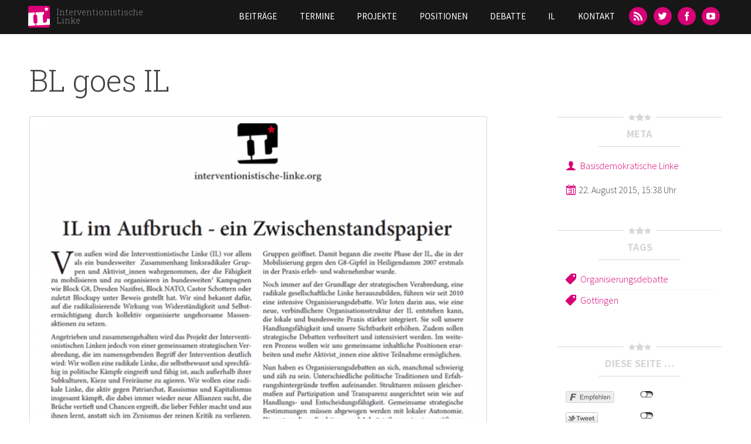

--- FILE ---
content_type: text/html; charset=utf-8
request_url: https://rhein-neckar.interventionistische-linke.org/beitrag/bl-goes-il
body_size: 8006
content:
<!DOCTYPE html>
<html lang="de" dir="ltr">
<head>
  <meta http-equiv="Content-Type" content="text/html; charset=utf-8" />
<meta name="Generator" content="Drupal 7 (http://drupal.org)" />
<link rel="canonical" href="/beitrag/bl-goes-il" />
<link rel="shortlink" href="/node/616" />
<link rel="shortcut icon" href="https://rhein-neckar.interventionistische-linke.org/sites/default/files/favicon_0.ico" type="image/vnd.microsoft.icon" />
<meta name="viewport" content="width=device-width, initial-scale=1, maximum-scale=1, minimum-scale=1, user-scalable=no" />
<script type="application/ld+json">
{"@context":"http:\/\/schema.org","@type":"BreadcrumbList","itemListElement":[{"@type":"ListItem","position":1,"item":{"name":"Beitr\u00e4ge","@id":"https:\/\/rhein-neckar.interventionistische-linke.org\/kategorie\/beitraege"}}]}
</script>  <title> BL goes IL | Interventionistische Linke</title>  
  <link type="text/css" rel="stylesheet" href="https://rhein-neckar.interventionistische-linke.org/sites/default/files/css/css_xE-rWrJf-fncB6ztZfd2huxqgxu4WO-qwma6Xer30m4.css" media="all" />
<link type="text/css" rel="stylesheet" href="https://rhein-neckar.interventionistische-linke.org/sites/default/files/css/css_D-HLftsGPs_nnXLgaOqIBKPwu9LMeXTvCcRQyUpiXHQ.css" media="all" />
<link type="text/css" rel="stylesheet" href="https://rhein-neckar.interventionistische-linke.org/sites/default/files/css/css_Yg19aXqh2MItb62jExeY1dgsjtrgKP0RmbH5MwhPvkI.css" media="all" />
<link type="text/css" rel="stylesheet" href="https://rhein-neckar.interventionistische-linke.org/sites/default/files/css/css_47DEQpj8HBSa-_TImW-5JCeuQeRkm5NMpJWZG3hSuFU.css" media="all" />
<link type="text/css" rel="stylesheet" href="https://rhein-neckar.interventionistische-linke.org/sites/default/files/css/css_Cs-DMANUNpy4xCdX43We1Y3yKtqv_OzIE2rGFcsxd30.css" media="all" />

<!--[if (lt IE 9)&(!IEMobile)]>
<link type="text/css" rel="stylesheet" href="https://rhein-neckar.interventionistische-linke.org/sites/default/files/css/css_QGKnm6ayLvK3wnmlUlGf4CQUaAZbBGREj1OoUzbIqfA.css" media="all" />
<![endif]-->

<!--[if gte IE 9]><!-->
<link type="text/css" rel="stylesheet" href="https://rhein-neckar.interventionistische-linke.org/sites/default/files/css/css_Rvf1HLAVoDR6xnasw9oRZQCWPuLzJhmmGkrh2336WnQ.css" media="all" />
<!--<![endif]-->
  <style type="text/css">
  img[style*="float: left"] {
    margin:0 20px 20px 0px;
    width:auto;
  }

  img[style*="float: right"] {
    margin:0 0 20px 20px;
    width:auto;
  }
</style>
  <script type="text/javascript" src="https://rhein-neckar.interventionistische-linke.org/sites/default/files/js/js_fOyLrVzbqUFzDnVoIDlcuSCCJlc0R1wF7zGtykSDrRU.js"></script>
<script type="text/javascript" src="https://rhein-neckar.interventionistische-linke.org/sites/default/files/js/js_6WjiFgvmHfmfHrKGHz-A0lTB6gHYOj0W5sdi01IZZqI.js"></script>
<script type="text/javascript">
<!--//--><![CDATA[//><!--
document.createElement( "picture" );
//--><!]]>
</script>
<script type="text/javascript" src="https://rhein-neckar.interventionistische-linke.org/sites/default/files/js/js_4XoprYNuneMmu8w6_ggpgZ-jXphnBnDBA4RKX7ecs6Y.js"></script>
<script type="text/javascript" src="https://rhein-neckar.interventionistische-linke.org/sites/default/files/js/js_M8P-cU6FGvnIMLfA-GXT9rfK5H52R72owqhBZacBMqw.js"></script>
<script type="text/javascript" src="https://rhein-neckar.interventionistische-linke.org/sites/default/files/js/js_5WrAEx3uAs1G0wOlMGWmYFXAhkkBK527B1wyQV54D9w.js"></script>
<script type="text/javascript" src="https://rhein-neckar.interventionistische-linke.org/sites/default/files/js/js_uwrfBOJCFVq42muTMjrq2bD-RUh8NNq_fZRTb6dsNb4.js"></script>
<script type="text/javascript">
<!--//--><![CDATA[//><!--
jQuery.extend(Drupal.settings, {"basePath":"\/","pathPrefix":"","setHasJsCookie":0,"ajaxPageState":{"theme":"il","theme_token":"ABAqFGyx7LVZsBUoKtmaucQE9CojWvicmm_haR-4voA","jquery_version":"1.7","js":{"sites\/all\/modules\/picture\/picturefill2\/picturefill.min.js":1,"sites\/all\/modules\/picture\/picture.min.js":1,"sites\/all\/modules\/jquery_update\/replace\/jquery\/1.7\/jquery.min.js":1,"misc\/jquery-extend-3.4.0.js":1,"misc\/jquery-html-prefilter-3.5.0-backport.js":1,"misc\/jquery.once.js":1,"misc\/drupal.js":1,"sites\/all\/libraries\/fitvids\/jquery.fitvids.js":1,"misc\/ajax.js":1,"sites\/all\/modules\/jquery_update\/js\/jquery_update.js":1,"0":1,"sites\/all\/modules\/admin_menu\/admin_devel\/admin_devel.js":1,"sites\/all\/modules\/fitvids\/fitvids.js":1,"public:\/\/languages\/de_y_ft1TFDOKKjlsXG_MbRjdTBaXvkqrgsS8b_VgEHKCI.js":1,"sites\/all\/libraries\/colorbox\/jquery.colorbox-min.js":1,"sites\/all\/modules\/colorbox\/js\/colorbox.js":1,"sites\/all\/modules\/colorbox\/styles\/default\/colorbox_style.js":1,"sites\/all\/modules\/colorbox\/js\/colorbox_load.js":1,"sites\/all\/modules\/colorbox\/js\/colorbox_inline.js":1,"sites\/all\/modules\/floating_block\/floating_block.js":1,"sites\/all\/modules\/field_group\/field_group.js":1,"misc\/progress.js":1,"sites\/all\/modules\/colorbox_node\/colorbox_node.js":1,"sites\/all\/libraries\/superfish\/jquery.hoverIntent.minified.js":1,"sites\/all\/libraries\/superfish\/sftouchscreen.js":1,"sites\/all\/libraries\/superfish\/supposition.js":1,"sites\/all\/libraries\/superfish\/superfish.js":1,"sites\/all\/libraries\/superfish\/supersubs.js":1,"sites\/all\/modules\/superfish\/superfish.js":1,"sites\/all\/themes\/il\/js\/il.js":1,"sites\/all\/themes\/il\/js\/jquery.socialshareprivacy\/jquery.socialshareprivacy.min.js":1,"sites\/all\/themes\/omega\/omega\/js\/jquery.formalize.js":1,"sites\/all\/themes\/omega\/omega\/js\/omega-mediaqueries.js":1,"sites\/all\/themes\/omega\/omega\/js\/omega-equalheights.js":1},"css":{"modules\/system\/system.base.css":1,"modules\/system\/system.menus.css":1,"modules\/system\/system.messages.css":1,"modules\/system\/system.theme.css":1,"sites\/all\/modules\/simplenews\/simplenews.css":1,"modules\/aggregator\/aggregator.css":1,"modules\/book\/book.css":1,"sites\/all\/modules\/colorbox_node\/colorbox_node.css":1,"modules\/comment\/comment.css":1,"sites\/all\/modules\/date\/date_repeat_field\/date_repeat_field.css":1,"sites\/all\/modules\/domain\/domain_nav\/domain_nav.css":1,"modules\/field\/theme\/field.css":1,"sites\/all\/modules\/fitvids\/fitvids.css":1,"modules\/node\/node.css":1,"sites\/all\/modules\/picture\/picture_wysiwyg.css":1,"modules\/search\/search.css":1,"modules\/user\/user.css":1,"sites\/all\/modules\/views\/css\/views.css":1,"sites\/all\/modules\/media\/modules\/media_wysiwyg\/css\/media_wysiwyg.base.css":1,"sites\/all\/modules\/colorbox\/styles\/default\/colorbox_style.css":1,"sites\/all\/modules\/ctools\/css\/ctools.css":1,"sites\/all\/modules\/print\/print_ui\/css\/print_ui.theme.css":1,"sites\/all\/libraries\/superfish\/css\/superfish.css":1,"sites\/all\/themes\/il\/css\/colors.css":1,"sites\/all\/themes\/omega\/alpha\/css\/alpha-reset.css":1,"sites\/all\/themes\/omega\/alpha\/css\/alpha-mobile.css":1,"sites\/all\/themes\/omega\/alpha\/css\/alpha-alpha.css":1,"sites\/all\/themes\/omega\/omega\/css\/formalize.css":1,"sites\/all\/themes\/omega\/omega\/css\/omega-text.css":1,"sites\/all\/themes\/omega\/omega\/css\/omega-branding.css":1,"sites\/all\/themes\/omega\/omega\/css\/omega-menu.css":1,"sites\/all\/themes\/omega\/omega\/css\/omega-forms.css":1,"sites\/all\/themes\/il\/css\/global.css":1,"ie::normal::sites\/all\/themes\/il\/css\/il-alpha-default.css":1,"ie::normal::sites\/all\/themes\/il\/css\/il-alpha-default-normal.css":1,"ie::normal::sites\/all\/themes\/omega\/alpha\/css\/grid\/alpha_default\/normal\/alpha-default-normal-12.css":1,"narrow::sites\/all\/themes\/il\/css\/il-alpha-default.css":1,"narrow::sites\/all\/themes\/il\/css\/il-alpha-default-narrow.css":1,"sites\/all\/themes\/omega\/alpha\/css\/grid\/alpha_default\/narrow\/alpha-default-narrow-12.css":1,"normal::sites\/all\/themes\/il\/css\/il-alpha-default.css":1,"normal::sites\/all\/themes\/il\/css\/il-alpha-default-normal.css":1,"sites\/all\/themes\/omega\/alpha\/css\/grid\/alpha_default\/normal\/alpha-default-normal-12.css":1,"wide::sites\/all\/themes\/il\/css\/il-alpha-default.css":1,"wide::sites\/all\/themes\/il\/css\/il-alpha-default-wide.css":1,"sites\/all\/themes\/omega\/alpha\/css\/grid\/alpha_default\/wide\/alpha-default-wide-12.css":1}},"colorbox":{"transition":"elastic","speed":"350","opacity":"0.85","slideshow":false,"slideshowAuto":true,"slideshowSpeed":"2500","slideshowStart":"start slideshow","slideshowStop":"stop slideshow","current":"{current} of {total}","previous":"\u00ab Prev","next":"Next \u00bb","close":"Close","overlayClose":true,"returnFocus":true,"maxWidth":"98%","maxHeight":"98%","initialWidth":"300","initialHeight":"250","fixed":true,"scrolling":true,"mobiledetect":true,"mobiledevicewidth":"480px"},"floating_block":{"settings":{".admin-menu #zone-branding-wrapper":{"padding_top":"29"}," #zone-branding-wrapper":{"padding_top":"0"},"#block-block-1":{"container":"#section-content","padding_top":"150"," padding_bottom":"450"}},"minWidth":0},"fitvids":{"custom_domains":[],"selectors":["[id^=\u0022media-vimeo-\u0022]\r","[id^=\u0022media-youtube-\u0022]"],"simplifymarkup":1},"picture":{"mappings":[["9-Columns","9_columns"],["Not Set","not_set"]],"label":"Image size (required)"},"superfish":{"5":{"id":"5","sf":{"animation":{"opacity":"show","height":"show"},"speed":"\u0027fast\u0027","autoArrows":false,"dropShadows":false,"disableHI":false},"plugins":{"touchscreen":{"mode":"useragent_predefined"},"supposition":true,"bgiframe":false,"supersubs":{"minWidth":"12","maxWidth":"27","extraWidth":1}}}},"field_group":{"html-element":"full"},"colorbox_node":{"width":"600px","height":"600px"},"omega":{"layouts":{"primary":"normal","order":["narrow","normal","wide"],"queries":{"narrow":"all and (min-width: 740px) and (min-device-width: 740px), (max-device-width: 800px) and (min-width: 740px) and (orientation:landscape)","normal":"all and (min-width: 980px) and (min-device-width: 980px), all and (max-device-width: 1024px) and (min-width: 1024px) and (orientation:landscape)","wide":"all and (min-width: 1220px)"}}}});
//--><!]]>
</script>
  <!--[if lt IE 9]><script src="http://html5shiv.googlecode.com/svn/trunk/html5.js"></script><![endif]-->
</head>
<body class="html not-front not-logged-in no-sidebars page-node page-node- page-node-616 node-type-beitrag domain-interventionistische-linke-org hide-dropdown context-beitrag">
  <div id="skip-link">
    <a href="#main-content" class="element-invisible element-focusable">Direkt zum Inhalt</a>
  </div>
    <div class="page clearfix" id="page">
      <header id="section-header" class="section section-header">
  <div id="zone-branding-wrapper" class="zone-wrapper zone-branding-wrapper clearfix">  
  <div id="zone-branding" class="zone zone-branding clearfix container-12">
    <div class="grid-3 region region-branding" id="region-branding">
  <div class="region-inner region-branding-inner">
        <div class="branding-data clearfix">
            <div class="logo-img">
        <a href="/" rel="home" title="Interventionistische Linke"><img src="https://rhein-neckar.interventionistische-linke.org/sites/all/themes/il/logo.png" alt="Interventionistische Linke" id="logo" /></a>      </div>
                        <hgroup class="site-name-slogan">        
                                <h2 class="site-name"><a href="/" title="Startseite">Interventionistische Linke</a></h2>
                              </hgroup>
          </div>
          </div>
</div><div class="grid-9 region region-menu" id="region-menu">
  <div class="region-inner region-menu-inner">
        <div class="block block-superfish block-5 block-superfish-5 odd block-without-title" id="block-superfish-5">
  <div class="block-inner clearfix">
                
    <div class="content clearfix">
      <ul id="superfish-5" class="menu sf-menu sf-main-menu sf-horizontal sf-style-none sf-total-items-7 sf-parent-items-2 sf-single-items-5"><li id="menu-412-5" class="first odd sf-item-1 sf-depth-1 sf-no-children"><a href="/kategorie/beitraege" class="sf-depth-1">Beiträge</a></li><li id="menu-414-5" class="middle even sf-item-2 sf-depth-1 sf-no-children"><a href="/termine" class="sf-depth-1">Termine</a></li><li id="menu-415-5" class="middle odd sf-item-3 sf-depth-1 sf-total-children-14 sf-parent-children-0 sf-single-children-14 menuparent"><a href="/kategorie/projekte" class="sf-depth-1 menuparent">Projekte</a><ul><li id="menu-983-5" class="first odd sf-item-1 sf-depth-2 sf-no-children"><a href="/projekt/blockupy" class="sf-depth-2">Blockupy</a></li><li id="menu-2144-5" class="middle even sf-item-2 sf-depth-2 sf-no-children"><a href="/projekt/naziaufmarsch-dresden" class="sf-depth-2">Naziaufmarsch in Dresden</a></li><li id="menu-2146-5" class="middle odd sf-item-3 sf-depth-2 sf-no-children"><a href="/projekt/castor-schottern" class="sf-depth-2">Castor? Schottern!</a></li><li id="menu-2147-5" class="middle even sf-item-4 sf-depth-2 sf-no-children"><a href="/projekt/afghanistankonferenz-petersberg-ii" class="sf-depth-2">Afghanistankonferenz Petersberg II</a></li><li id="menu-2145-5" class="middle odd sf-item-5 sf-depth-2 sf-no-children"><a href="/projekt/cop-15" class="sf-depth-2">COP 15</a></li><li id="menu-2140-5" class="middle even sf-item-6 sf-depth-2 sf-no-children"><a href="/projekt/offene-arbeitskonferenz" class="sf-depth-2">2. Offene Arbeitskonferenz</a></li><li id="menu-2141-5" class="middle odd sf-item-7 sf-depth-2 sf-no-children"><a href="/projekt/no-nato-60-jahre-sind-genug" class="sf-depth-2">No NATO! 60 Jahre sind genug.</a></li><li id="menu-2143-5" class="middle even sf-item-8 sf-depth-2 sf-no-children"><a href="/projekt/wir-zahlen-nicht-fuer-eure-krise" class="sf-depth-2">Wir zahlen nicht für eure Krise</a></li><li id="menu-2142-5" class="middle odd sf-item-9 sf-depth-2 sf-no-children"><a href="/projekt/die-k-frage-stellen" class="sf-depth-2">Die K-Frage stellen</a></li><li id="menu-2139-5" class="middle even sf-item-10 sf-depth-2 sf-no-children"><a href="/projekt/g8-2007" class="sf-depth-2">G8 2007</a></li><li id="menu-2138-5" class="middle odd sf-item-11 sf-depth-2 sf-no-children"><a href="/projekt/organisierungsdebatte" class="sf-depth-2">Organisierungsdebatte</a></li><li id="menu-3497-5" class="middle even sf-item-12 sf-depth-2 sf-no-children"><a href="/projekt/ende-gelaende" class="sf-depth-2">Ende Gelände</a></li><li id="menu-4723-5" class="middle odd sf-item-13 sf-depth-2 sf-no-children"><a href="/gesundheit" class="sf-depth-2">Mehr Krankenhauspersonal</a></li><li id="menu-3748-5" class="last even sf-item-14 sf-depth-2 sf-no-children"><a href="/projekt/strategiekonferenz2016" class="sf-depth-2">Strategiekonferenz 2016</a></li></ul></li><li id="menu-416-5" class="middle even sf-item-4 sf-depth-1 sf-no-children"><a href="/kategorie/positionen" class="sf-depth-1">Positionen</a></li><li id="menu-4722-5" class="middle odd sf-item-5 sf-depth-1 sf-no-children"><a href="/projekt/debattenblog" class="sf-depth-1">Debatte</a></li><li id="menu-417-5" class="middle even sf-item-6 sf-depth-1 sf-total-children-5 sf-parent-children-0 sf-single-children-5 menuparent"><a href="/interventionistische-linke/die-interventionistische-linke-wir-ueber-uns" class="sf-depth-1 menuparent">IL</a><ul><li id="menu-418-5" class="first odd sf-item-1 sf-depth-2 sf-no-children"><a href="/il/il-vor-ort" title="" class="sf-depth-2">IL vor Ort</a></li><li id="menu-421-5" class="middle even sf-item-2 sf-depth-2 sf-no-children"><a href="/interventionistische-linke/spenden" class="sf-depth-2">Spenden</a></li><li id="menu-5457-5" class="middle odd sf-item-3 sf-depth-2 sf-no-children"><a href="/positionen/il-im-aufbruch-ein-zwischenstandspapier" class="sf-depth-2">IL im Aufbruch - ein Zwischenstandspapier</a></li><li id="menu-5458-5" class="middle even sf-item-4 sf-depth-2 sf-no-children"><a href="/zwischenstandspapier-2" class="sf-depth-2">IL im Umbruch - Zwischenstandspapier #2</a></li><li id="menu-5402-5" class="last odd sf-item-5 sf-depth-2 sf-no-children"><a href="/beitrag/il-leitfaden-veroeffentlicht" class="sf-depth-2">Leitfaden im Umgang mit sexualisierter Gewalt</a></li></ul></li><li id="menu-419-5" class="last odd sf-item-7 sf-depth-1 sf-no-children"><a href="/contact" class="sf-depth-1">Kontakt</a></li></ul>    </div>
  </div>
</div><div class="block block-block block-11 block-block-11 even block-without-title" id="block-block-11">
  <div class="block-inner clearfix">
                
    <div class="content clearfix">
      <ul><li><a class="icon-feed" href="/rss.xml" title="RSS-Feed"><span>RSS</span></a></li><li><a class="icon-twitter" href="https://twitter.com/inter_linke" title="Twitter"><span>Twitter</span></a></li><li><a class="icon-facebook" href="https://www.facebook.com/InterventionistischeLinke" title="Facebook"><span>Facebook</span></a></li><li><a class="icon-youtube" href="https://www.youtube.com/channel/UChWz028HWZTHPWCJ3ni8Pzw" style="line-height:1.538em;" title="YouTube"><span>YouTube</span></a></li></ul>    </div>
  </div>
</div>  </div>
</div>
  </div>
</div></header>    
      <section id="section-content" class="section section-content parallax">
  <div id="zone-content-wrapper" class="zone-wrapper zone-content-wrapper clearfix">  
  <div id="zone-content" class="zone zone-content clearfix container-12">
         
        
    <div class="grid-8 region region-content" id="region-content">
  <div class="region-inner region-content-inner">
    <a id="main-content"></a>
                    <h1 class="title" id="page-title"> BL goes IL</h1>
                    <div class="block block-system block-main block-system-main odd block-without-title" id="block-system-main">
  <div class="block-inner clearfix">
                
    <div class="content clearfix">
      <article class="node node-beitrag node-published node-not-promoted node-not-sticky author-redak8 odd clearfix" id="node-beitrag-616">
            
  
  <div class="content clearfix">
                                          <div class="field field-name-field-image field-type-field-collection field-label-hidden"><div class="field-items"><div class="field-item even"><div  class="entity entity-field-collection-item field-collection-item-field-image">
  <div class="content">
    <div class="field field-name-field-bild field-type-image field-label-hidden"><div class="field-items"><div class="field-item even"><picture  title="IL: Organisierungsdebatte">
<!--[if IE 9]><video style="display: none;"><![endif]-->
<source srcset="https://rhein-neckar.interventionistische-linke.org/sites/default/files/styles/9-columns-breakpoints_theme_il_wide_1x/public/il-organisierung-symbol.png?itok=HWbr6dX5&amp;timestamp=1451044415 1x" media="(min-width: 1220px)" />
<source srcset="https://rhein-neckar.interventionistische-linke.org/sites/default/files/styles/9-columns-breakpoints_theme_il_normal_1x/public/il-organisierung-symbol.png?itok=ActmejXh&amp;timestamp=1451044415 1x" media="(min-width: 980px)" />
<source srcset="https://rhein-neckar.interventionistische-linke.org/sites/default/files/styles/9-columns-breakpoints_theme_il_narrow_1x/public/il-organisierung-symbol.png?itok=-RmVHy1E&amp;timestamp=1451044415 1x" media="(min-width: 740px)" />
<source srcset="https://rhein-neckar.interventionistische-linke.org/sites/default/files/styles/9-columns-breakpoints_theme_il_x-narrow_1x/public/il-organisierung-symbol.png?itok=ZQ8Mt0Gt&amp;timestamp=1451044415 1x" media="(min-width: 480px)" />
<source srcset="https://rhein-neckar.interventionistische-linke.org/sites/default/files/styles/9-columns-breakpoints_theme_il_mobile_1x/public/il-organisierung-symbol.png?itok=0IPkehdl&amp;timestamp=1451044415 1x" media="(min-width: 0px)" />
<!--[if IE 9]></video><![endif]-->
<img  src="https://rhein-neckar.interventionistische-linke.org/sites/default/files/styles/9-columns-breakpoints_theme_il_mobile_1x/public/il-organisierung-symbol.png?itok=0IPkehdl&amp;timestamp=1451044415" alt="IL: Organisierungsdebatte" title="IL: Organisierungsdebatte" />
</picture></div></div></div><div class="field field-name-field-bildunterschrift field-type-text field-label-hidden"><div class="field-items"><div class="field-item even">IL Zwischenstandspapier</div></div></div><div class="required-fields group-credit-licence field-group-html-element" id="field-collection-item-field-image-full-group-credit-licence"><div class="field field-name-field-credit field-type-link-field field-label-hidden"><div class="field-items"><div class="field-item even"><a href="https://interventionistische-linke.org/positionen/il-im-aufbruch-ein-zwischenstandspapier">IL</a></div></div></div><div class="field field-name-field-lizenz field-type-list-text field-label-hidden"><div class="field-items"><div class="field-item even"><a href="http://creativecommons.org/licenses/by-sa/3.0/" target="_blank" class="icon-cc-by-sa"><span>CC BY-SA</span></a></div></div></div></div>  </div>
</div>
</div></div></div>    	      <div class="field field-name-body field-type-text-with-summary field-label-hidden"><div class="field-items"><div class="field-item even"><p>Seit Kurzem sind wir Teil der „Interventionistischen Linken“. Es ist uns wichtig emanzipatorische Politik über die lokale Ebene hinaus zu etablieren und über eine gemeinsame linksradikale Organisierung eine größere Wirkmächtigkeit zu erreichen. Nur wenn wir mehr werden, solidarisch sind, nur wenn wir überregional gemeinsame Strategien und Perspektiven entwerfen, ist die Umwälzung der herrschenden Verhältnisse möglich.</p><p><strong>Was ist die Interventionistische Linke?</strong><br />Die Interventionistische Linke ist ein Zusammenschluss linksradikaler Gruppen und Einzelpersonen aus der undogmatischen und emanzipatorischen Linken im deutschsprachigem Raum. Wir sind u.a. in sozialen, antirassistischen, feministischen und Klimakämpfen aktiv und engagieren uns in den Bereichen Antifaschismus und Antikriegspolitik. Wir wollen eine Linke sein, die sich einmischt. Deshalb versuchen wir in all diese Auseinandersetzungen durch offene und breite Bündnispolitik unsere Positionen zu vermitteln und diese praktisch werden zu lassen. Wir wollen eine radikale Linke, die aktiv nicht nur gegen die Zumutungen und Grausamkeiten, sondern gegen den Kapitalismus insgesamt kämpft, die dabei immer wieder neue Allianzen sucht, die Brüche vertieft und Chancen ergreift, die lieber Fehler macht und aus ihnen lernt, anstatt sich im Zynismus der reinen Kritik zu verlieren. Wir wollen eine radikale Linke, die auf den revolutionären Bruch mit dem nationalen und dem globalen Kapitalismus, mit der Macht des bürgerlichen Staates und allen Formen von Unterdrückung, Entrechtung und Diskriminierung orientiert. Kurz: Wir wollen eine neue, gesellschaftliche radikale Linke, die um politische Hegemonie ringt und Gegenmacht organisiert.</p><p><a href="http://www.inventati.org/blgoe/index.php/verschiedenes/92-bl-goes-il" target="_blank">Basisdemokratische Linke Göttingen</a></p></div></div></div>  </div>
  
  <div class="clearfix">
          <nav class="links node-links clearfix"></nav>
    
      </div>
</article>    </div>
  </div>
</div>      </div>
</div><aside class="grid-3 prefix-1 region region-sidebar-first" id="region-sidebar-first">
  <div class="region-inner region-sidebar-first-inner">
    <div id="block-views-il-blocks-block-2" class="block block-views" class="block block-views block-il-blocks-block-2 block-views-il-blocks-block-2 odd" id="block-views-il-blocks-block-2">
<div class="hr"><span class="hr-h"><i class="icon-star"></i><i class="icon-star big"></i><i class="icon-star"></i></span></div>
    <h2 class="block-title">Meta</h2>
  
<div class="hr plain"><span class="hr-plain"></span></div>

  <div class="content" class="content clearfix">
    <div class="view view-il-blocks view-id-il_blocks view-display-id-block_2 view-dom-id-3d216c2e654eecddea622201eca20293">
        
  
  
      <div class="view-content">
        <div class="views-row views-row-1 views-row-odd views-row-first views-row-last">
      
  <div class="views-field views-field-field-autorin">        <div class="field-content icon-user"><div class="item-list"><ul><li class="first last"><a href="/autorinnen/basisdemokratische-linke">Basisdemokratische Linke</a></li></ul></div></div>  </div>  
  <div class="views-field views-field-created">        <span class="field-content icon-calendar">22. August 2015, 15:38  Uhr</span>  </div>  </div>
    </div>
  
  
  
  
  
  
</div>  </div>
</div>
<div id="block-views-il-blocks-block" class="block block-views" class="block block-views block-il-blocks-block block-views-il-blocks-block even" id="block-views-il-blocks-block">
<div class="hr"><span class="hr-h"><i class="icon-star"></i><i class="icon-star big"></i><i class="icon-star"></i></span></div>
    <h2 class="block-title">Tags</h2>
  
<div class="hr plain"><span class="hr-plain"></span></div>

  <div class="content" class="content clearfix">
    <div class="view view-il-blocks view-id-il_blocks view-display-id-block view-dom-id-1da91c371f7df7104d1042a7e27f55e4">
        
  
  
      <div class="view-content">
        <div class="views-row views-row-1 views-row-odd views-row-first">
      
  <div class="views-field views-field-field-tags">        <div class="field-content icon-tag"><a href="/tags/organisierungsdebatte">Organisierungsdebatte</a></div>  </div>  </div>
  <div class="views-row views-row-2 views-row-even views-row-last">
      
  <div class="views-field views-field-field-tags">        <div class="field-content icon-tag"><a href="/tags/goettingen">Göttingen</a></div>  </div>  </div>
    </div>
  
  
  
  
  
  
</div>  </div>
</div>
<div id="block-block-1" class="block block-block" class="block block-block block-1 block-block-1 odd" id="block-block-1">
<div class="hr"><span class="hr-h"><i class="icon-star"></i><i class="icon-star big"></i><i class="icon-star"></i></span></div>
    <h2 class="block-title">Diese Seite …</h2>
  
<div class="hr plain"><span class="hr-plain"></span></div>

  <div class="content" class="content clearfix">
    <ul class="share-block">
<li>
<div id="socialshareprivacy"></div>
<div id="diasp">
<script type="text/javascript" src="/sites/all/libraries/diaspora/widget.js"></script>
</div>
</li>

<li><span class="icon-print">
<span class="print_html"><a href="https://rhein-neckar.interventionistische-linke.org/print/beitrag/bl-goes-il" title="Display a printer-friendly version of this page." class="print-page" onclick="window.open(this.href); return false" rel="nofollow">Druckversion</a></span></span>
</li>
<li>
<a href="/printmail/616?width=500px&height=660px" class="colorbox-node icon icon-mail">Als E-Mail verschicken</a></li>
</ul>  </div>
</div>
  </div>
</aside>  </div>
</div></section>    
  
      <footer id="section-footer" class="section section-footer">
  <div id="zone-footer-wrapper" class="zone-wrapper zone-footer-wrapper clearfix">  
  <div id="zone-footer" class="zone zone-footer clearfix container-12">
    <div class="grid-3 region region-footer-first" id="region-footer-first">
  <div class="region-inner region-footer-first-inner">
    <section class="block block-views block-il-terms-block block-views-il-terms-block odd" id="block-views-il-terms-block">
  <div class="block-inner clearfix">
              <h2 class="block-title">IL vor Ort</h2>
            
    <div class="content clearfix">
      <div class="view view-il-terms view-id-il_terms view-display-id-block view-dom-id-8b46f0e17409ee2dba8d28135ac2e6d5">
        
  
  
      <div class="view-content">
      <div class="item-list">    <ul>          <li class="views-row views-row-1 views-row-odd views-row-first">  
  <div class="views-field views-field-name">        <span class="field-content"><a href="/il/il-vor-ort#Aschaffenburg">Aschaffenburg</a></span>  </div></li>
          <li class="views-row views-row-2 views-row-even">  
  <div class="views-field views-field-name">        <span class="field-content"><a href="/il/il-vor-ort#Berlin">Berlin</a></span>  </div></li>
          <li class="views-row views-row-3 views-row-odd">  
  <div class="views-field views-field-name">        <span class="field-content"><a href="/il/il-vor-ort#Bielefeld">Bielefeld</a></span>  </div></li>
          <li class="views-row views-row-4 views-row-even">  
  <div class="views-field views-field-name">        <span class="field-content"><a href="/il/il-vor-ort#Bremen">Bremen</a></span>  </div></li>
          <li class="views-row views-row-5 views-row-odd">  
  <div class="views-field views-field-name">        <span class="field-content"><a href="/il/il-vor-ort#Darmstadt">Darmstadt</a></span>  </div></li>
          <li class="views-row views-row-6 views-row-even">  
  <div class="views-field views-field-name">        <span class="field-content"><a href="/il/il-vor-ort#Düsseldorf">Düsseldorf</a></span>  </div></li>
          <li class="views-row views-row-7 views-row-odd">  
  <div class="views-field views-field-name">        <span class="field-content"><a href="/il/il-vor-ort#Frankfurt">Frankfurt</a></span>  </div></li>
          <li class="views-row views-row-8 views-row-even views-row-last">  
  <div class="views-field views-field-name">        <span class="field-content"><a href="/il/il-vor-ort#Göttingen">Göttingen</a></span>  </div></li>
      </ul></div>    </div>
  
  
  
  
  
  
</div>    </div>
  </div>
</section>  </div>
</div><div class="grid-3 region region-footer-second" id="region-footer-second">
  <div class="region-inner region-footer-second-inner">
    <div class="block block-views block-il-terms-block-5 block-views-il-terms-block-5 odd block-without-title" id="block-views-il-terms-block-5">
  <div class="block-inner clearfix">
                
    <div class="content clearfix">
      <div class="view view-il-terms view-id-il_terms view-display-id-block_5 view-dom-id-9b30b889c9e2d4b56886d41ce6c96d67">
        
  
  
      <div class="view-content">
      <div class="item-list">    <ul>          <li class="views-row views-row-1 views-row-odd views-row-first">  
  <div class="views-field views-field-name">        <span class="field-content"><a href="/il/il-vor-ort#Graz">Graz</a></span>  </div></li>
          <li class="views-row views-row-2 views-row-even">  
  <div class="views-field views-field-name">        <span class="field-content"><a href="/il/il-vor-ort#Halle">Halle</a></span>  </div></li>
          <li class="views-row views-row-3 views-row-odd">  
  <div class="views-field views-field-name">        <span class="field-content"><a href="/il/il-vor-ort#Hamburg">Hamburg</a></span>  </div></li>
          <li class="views-row views-row-4 views-row-even">  
  <div class="views-field views-field-name">        <span class="field-content"><a href="/il/il-vor-ort#Hannover">Hannover</a></span>  </div></li>
          <li class="views-row views-row-5 views-row-odd">  
  <div class="views-field views-field-name">        <span class="field-content"><a href="/il/il-vor-ort#Heidelberg">Heidelberg</a></span>  </div></li>
          <li class="views-row views-row-6 views-row-even">  
  <div class="views-field views-field-name">        <span class="field-content"><a href="/il/il-vor-ort#Jena">Jena</a></span>  </div></li>
          <li class="views-row views-row-7 views-row-odd">  
  <div class="views-field views-field-name">        <span class="field-content"><a href="/il/il-vor-ort#Karlsruhe">Karlsruhe</a></span>  </div></li>
          <li class="views-row views-row-8 views-row-even views-row-last">  
  <div class="views-field views-field-name">        <span class="field-content"><a href="/il/il-vor-ort#Köln">Köln</a></span>  </div></li>
      </ul></div>    </div>
  
  
  
  
  
  
</div>    </div>
  </div>
</div>  </div>
</div><div class="grid-3 region region-footer-third" id="region-footer-third">
  <div class="region-inner region-footer-third-inner">
    <div class="block block-views block-il-terms-block-6 block-views-il-terms-block-6 odd block-without-title" id="block-views-il-terms-block-6">
  <div class="block-inner clearfix">
                
    <div class="content clearfix">
      <div class="view view-il-terms view-id-il_terms view-display-id-block_6 view-dom-id-da9c660d88665c851d3f37523eb6f3ec">
        
  
  
      <div class="view-content">
      <div class="item-list">    <ul>          <li class="views-row views-row-1 views-row-odd views-row-first">  
  <div class="views-field views-field-name">        <span class="field-content"><a href="/il/il-vor-ort#Leipzig">Leipzig</a></span>  </div></li>
          <li class="views-row views-row-2 views-row-even">  
  <div class="views-field views-field-name">        <span class="field-content"><a href="/il/il-vor-ort#Lübeck">Lübeck</a></span>  </div></li>
          <li class="views-row views-row-3 views-row-odd">  
  <div class="views-field views-field-name">        <span class="field-content"><a href="/il/il-vor-ort#Mannheim">Mannheim</a></span>  </div></li>
          <li class="views-row views-row-4 views-row-even">  
  <div class="views-field views-field-name">        <span class="field-content"><a href="/il/il-vor-ort#Marburg">Marburg</a></span>  </div></li>
          <li class="views-row views-row-5 views-row-odd">  
  <div class="views-field views-field-name">        <span class="field-content"><a href="/il/il-vor-ort#Norderstedt">Norderstedt</a></span>  </div></li>
          <li class="views-row views-row-6 views-row-even">  
  <div class="views-field views-field-name">        <span class="field-content"><a href="/il/il-vor-ort#Nürnberg">Nürnberg</a></span>  </div></li>
          <li class="views-row views-row-7 views-row-odd">  
  <div class="views-field views-field-name">        <span class="field-content"><a href="/il/il-vor-ort#Rostock">Rostock</a></span>  </div></li>
          <li class="views-row views-row-8 views-row-even views-row-last">  
  <div class="views-field views-field-name">        <span class="field-content"><a href="/il/il-vor-ort#Stuttgart">Stuttgart</a></span>  </div></li>
      </ul></div>    </div>
  
  
  
  
  
  
</div>    </div>
  </div>
</div>  </div>
</div>  </div>
</div></footer>  </div>  <div class="region region-page-bottom" id="region-page-bottom">
  <div class="region-inner region-page-bottom-inner">
      </div>
</div><script type="text/javascript" src="https://rhein-neckar.interventionistische-linke.org/sites/default/files/js/js_7Ukqb3ierdBEL0eowfOKzTkNu-Le97OPm-UqTS5NENU.js"></script>
</body>
</html>

--- FILE ---
content_type: text/javascript
request_url: https://rhein-neckar.interventionistische-linke.org/sites/all/libraries/diaspora/widget.js
body_size: 3895
content:
(function() {
	// Create HTML element by @tzilliox : https://gist.github.com/1868872
	var createElement = function( str ) {
		var elem = document.createElement('div');
		elem.innerHTML = str;
		if ( elem.childNodes.length > 0 ) {
			return elem.childNodes[0];
		}
		return elem;
	}
	var hasClass = function( el, className ) {
		return ( (" " + el.className + " ").indexOf( " " + className + " " ) !== -1 );
	}
	var addClass = function( el, className ){
		if ( ! hasClass( el, className ) ){
			el.className = el.className + " " + className;
		}
	}
	var removeClass = function( el, className ){
		if ( hasClass( el, className ) ){
			el.className = (" " + el.className + " ").split( " " + className + " " ).join('');
		}
	}
	var get_url_argument_value = function( url, argument_name ) {
		var get_arguments_url_part = function( url ) {
			var indexOf;
			if ( indexOf = url.indexOf( '?' ) + 1 ) {
				url = decodeURIComponent( url.substring( indexOf ) ).replace( new RegExp( '\\+', 'g' ), ' ');
				if ( indexOf = url.indexOf( '#' ) + 1 ) {
					url = url.substring( 0, indexOf - 1 );
				}
				return url;
			}
			return '';
		}
		var get_argument_value = function( url ) {
			var string_reverse = function( string ) {
				return string.split('').reverse().join('');
			}
			url = '&' + url + '&';
			var matches = new RegExp( '&([^=]*)=' + string_reverse( argument_name ) + '&').exec( string_reverse( url ) );
			if( matches != null && matches.length > 1 ) {
				return string_reverse( matches[ 1 ] );
			}
			return '';
		}
		
		// LOGIC
		return get_argument_value( get_arguments_url_part( url ), argument_name );
	}

	// Detection of Internet Explorer version by @tzilliox : https://gist.github.com/1950913
	var is_valid_navigator = function( ) {

		// UTILS
		var is_internet_explorer = function( ) {
		return ( window.navigator.appName == 'Microsoft Internet Explorer' );
		}
		var get_internet_explorer_version = function( ) {
			var matches = new RegExp( ' MSIE ([0-9]\.[0-9]);' ).exec( window.navigator.userAgent );
			if ( matches != null && matches.length > 1 ) {
				return matches[ 1 ];
			}
			return false;
		}

		// LOGIC
		if ( is_internet_explorer( ) ) {
			return ( get_internet_explorer_version( ) > 7 );
		}
		return true;
	}

	// DataURI detection by @tzilliox https://gist.github.com/2953065
	var fallback_datauri = function( fallback ){
		var datauri = new Image();
		datauri.onerror = fallback;
		datauri.onload = function() {
			if (datauri.width != 1 || datauri.height != 1) {
				fallback();
			}
		};
		datauri.src = "[data-uri]";
	};

	// set image if DataURI not supported (thanks to @tzilliox AGAIN! https://gist.github.com/2953155 )
	var add_background_image = function( element, url ){
		// Specific old IE
		if ( document.all ) {
			element.style.setAttribute( 'cssText', 'background-image: url( "' + url + '" ) !important' );

		// Modern browser
		} else {
			element.setAttribute( 'style', 'background-image: url( "' + url + '" ) !important' );
		}
	}

	// append global div and set as widget
	var scripts = document.getElementsByTagName( 'script' );
	var script = scripts[ scripts.length - 1 ];
	var widget = createElement( '<div class="x-widget"></div>' );
	script.parentNode.appendChild( widget );
	script.parentNode.removeChild( script );
	var langs = { fr: 'fr', en: 'en' };
	var lang = get_url_argument_value( script.getAttribute( 'src'), 'lang' );
	if ( typeof langs[ lang ] == 'undefined' ) {
		lang = 'en';
	}
	
	// get path to the widget
	var get_widget_path = function ( src ) {
		// tools
		var startsWith = function(handle, needle) {return (handle.match("^"+needle)==needle)}
		var endsWith = function(handle, needle) {return (handle.match(needle+"$")==needle)}
		var dirname = function(path) {return path.replace(/\\/g, '/').replace(/\/[^\/]*\/?$/, '');}

		var widgetPath = src.split("widget.js");
		widgetPath = widgetPath[0];
		if ( startsWith(widgetPath, 'https://') ) {
			widgetPath = widgetPath.substr(6);
		}
		if ( startsWith(widgetPath, '//') ) {
			widgetPath = widgetPath.substr(2);
			widgetPath = 'https://' + widgetPath;
		}

		if ( startsWith( widgetPath, '/') ) {
			widgetPath = 'https://' + window.location.hostname + widgetPath;
		} else if ( ! startsWith(widgetPath, 'https://') ) {
			var path = window.location.pathname;
			if ( ! endsWith(path, '/') ) {
				path = dirname( path ) + '/';
			}
			widgetPath = 'https://' + window.location.hostname + path + widgetPath;
		}
		return widgetPath;
	}
	var widgetPath = get_widget_path( script.getAttribute( 'src' ) );

	// cdn used
	var cdnUsed = get_url_argument_value( script.getAttribute( 'src'), 'cdn' );
	if ( cdnUsed == 'true' ) {
		var imagesPath = 'https://github.com/Simounet/Diaspora-Share-Button/raw/master/images/';
	} else {
		var imagesPath = widgetPath + 'images/';
	}
	
	// check if eraser.css is already set
	var links = document.getElementsByTagName( 'link' );
	var is_eraser_css = false;
	var eraser_css_href = widgetPath + 'eraser.css';
	//console.log(eraser_css_href);
	for ( i=0; i<links.length; i++ ) {
		if ( links[ i ].href == eraser_css_href ) {
			is_eraser_css = true;
		}
	}
	if ( ! is_eraser_css ) {
		if (document.createStyleSheet) {
			document.createStyleSheet( eraser_css_href );
		} else {
			var link = document.createElement( 'link' );
			link.setAttribute( 'type', 'text/css' );
			link.setAttribute( 'href', eraser_css_href );
			link.setAttribute( 'rel', 'stylesheet' );
			var heads = document.getElementsByTagName( 'head' );
			heads[0].appendChild( link );
		}
	}
	
	// <a> element with the Diaspora*'s img button
	var target = createElement( '<a class="target" href="javascript:;" title="Share this at Diaspora*">Mit Diaspora teilen</a>' );
	fallback_datauri( function( ) {
		var disporaShareButtonImage = imagesPath + 'diaspora-share-button.png';
		add_background_image(target, disporaShareButtonImage);
	} );
	widget.appendChild( target );

	// handle onclick img to show input text
	target.onclick = function() {
		// fix IE 6 go to the top onclick
		if ( ! is_valid_navigator( ) ) {
			window.location.hash = '#';
		}

		var widget = createElement( '<div class="x-widget"></div>' );
		document.body.appendChild( widget );

		// popin parentContainer
		var parentContainer = createElement( '<div class="parent_container"></div>' );
		widget.appendChild( parentContainer );

		// popin container
		var container = createElement( '<div class="container"></div>' );
		widget.appendChild( container );
		var box = createElement( '<div class="box"></div>' );
		container.appendChild( box );

		// form
		var form = createElement( '<form method="get" name="widgetform"></form>' );
		box.appendChild( form );

		form.onsubmit = function() {
			var label = form.getElementsByTagName('label');
			var podurl = "https://" + label[0].childNodes[2].value + "/bookmarklet?url=" + encodeURIComponent(window.location.href) + "&amp;title=" + encodeURIComponent(document.title) + "&amp;notes=" + encodeURIComponent('' + (window.getSelection ? window.getSelection() : document.getSelection ? document.getSelection() : document.selection.createRange().text)) + "&amp;v=1&amp;";
			// TODO: check if url/bookmarklet and url/.well-known/host-meta exist
			popitup( podurl );
			return false;
		}
		
		// title
		var title = createElement( '<div class="title">' + locales.title[lang] + '</div>' );
		form.appendChild( title );
		
		// label with input and submit button
		var labels = form.getElementsByTagName('label');
		if (labels.length == 0) {
			var label = createElement( '<label class="label" for="podname">' + locales.podname[lang] + ': <span>http://</span></label>' );
			form.appendChild( label );

			var podname = createElement( '<input class="podname" type="text" name="podname"></input>' );
			label.appendChild( podname );

			// close button
			var close = createElement( '<a class="close" href="javascript:;" title="' + locales.close[lang] + '">Close button</a>' );
			fallback_datauri (function() {
				var closeButtonImage = imagesPath + 'close-button.png';
				add_background_image(close, closeButtonImage);
			});
			var to_close = function () {
				for (var i = 0; i < form.childNodes.length; i++) {
					form.removeChild(form.childNodes[i]);
					i--;
				}
				document.body.removeChild( widget );
				document.body.onkeyup = function(){}
			}
			// esc key handler
			document.body.onkeyup = function( event ) {
				if (window.event) {
					event = window.event;
				}
				var k = ( event.keyCode ) ? event.keyCode : event.which;
				if ( k == 27 ) {
					to_close();
					return false;
				} else {
					return true;
				}
			}
			close.onclick = to_close;
			parentContainer.onclick = to_close;
			form.appendChild( close );

			// about Diaspora
			var aboutDiaspora = createElement( '<div class="about">' + locales.diaspora_infos[lang] + '</div>' );
			box.appendChild( aboutDiaspora );

			podname.select();
			var button = createElement( '<button class="button" name="submit" type="submit">' + locales.submit[lang] + '</button>' );
			form.appendChild( button );
		} else {
			form.removeChild(labels[0]);
		}
		// checks invalid browser
		if ( ! is_valid_navigator( ) ) {
			var badIE = createElement( '<div class="box">' + locales.old_browser[lang] + '</div>' );
			container.appendChild( badIE );
		}
	}

	// pop up handler
	function popitup(url) {
		newwindow=window.open(url,'name','height=700,width=600');
		if (window.focus) { newwindow.focus(); }
		return false;
	}

	// locales array
	// TODO: Locales generator from an external file
	var locales = { "diaspora_infos" : { "en" : '<strong>Diaspora*</strong> is the social network of the future with real cares about privacy. If you\'re interested about it, go to <a href="http://diasporaproject.org/" title="The Diaspora* Project" target="_blank">The Diaspora* Project</a>.',
										 "fr" : '<strong>Diaspora*</strong> est le r&eacute;seau social du futur qui se soucie vraiment de la confidentialit&eacute; des donn&eacute;es que vous y mettez. Si &ccedil;a vous int&eacute;resse, rendez-vous sur <a href="http://diasporaproject.org/" title="The Diaspora* Project" target="_blank">The Diaspora* Project</a>.' },
					"old_browser"	: { "en" : '<p>You are browsing the web with an outdated tool that doesn\'t allow you to feel the full power of the Internet. If you can, pick a best one: <a href="http://www.mozilla.org/firefox/" target="_blank">Firefox</a>.</p><p>You can also install Google Chrome Iframe as suggested by Diaspora* but if you choose the first solution I gave to you, you won\'t regret it! It must be that if you really can\'t install a modern browser.</p>',
										 "fr" : '<p>Vous utilisez un navigateur d&eacute;pass&eacute; qui ne vous permet pas de profiter de toute la puissance d\'Internet. Si vous le pouvez, choisissez-en un meilleur : <a href="http://www.mozilla.org/firefox/" target="_blank">Firefox</a>.</p><p>Vous pouvez &eacute;galement installer Google Chrome Iframe comme sugg&eacute;r&eacute; par Diaspora*, mais si vous optez pour la 1&egrave;re solution que je vous ai donn&eacute;e, vous ne le regretterez pas ! &Ccedil;a ne doit &ecirc;tre que si vous ne pouvez vraiment pas installer un navigateur moderne.</p>' },
					"submit"		 : { "en" : 'Submit',
										 "fr" : 'Valider' },
					"about_diaspora" : { "en" : 'About Diaspora*',
										 "fr" : '&Agrave; propos de Diaspora*' },
					"title"          : { "en" : 'Share this page on Diaspora*',
										 "fr" : 'Partager cette page sur Diaspora*'},
					"close"		  : { "en" : 'Close',
										 "fr" : 'Fermer' },
					"podname"		: { "en" : 'Pod Address',
										 "fr" : 'Adresse du Pod ' }
				  }
}) ();

